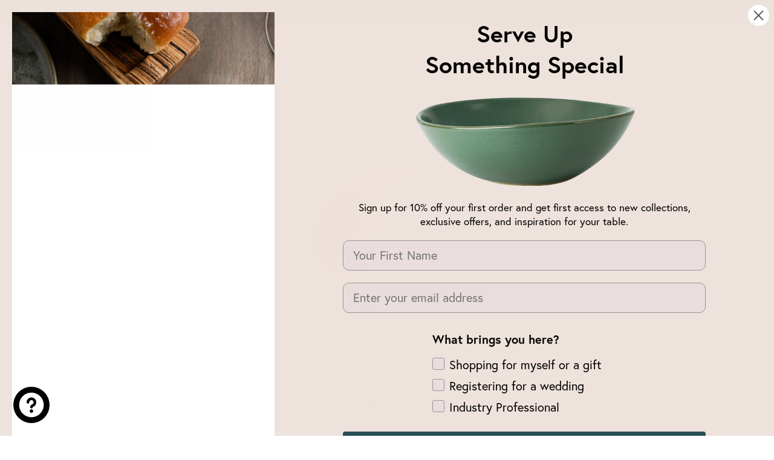

--- FILE ---
content_type: text/javascript
request_url: https://haand.us/cdn/shop/t/77/assets/custom.js?v=31510164743673238341768945763
body_size: 835
content:
document.addEventListener("on:variant:change",event=>{let variantOptions=event.detail.variant.options,descriptionSection=document.querySelector(".color-description-section"),matchedDescription="",productTitle=event.detail.product?.title||document.querySelector(".product-title")?.textContent||"",colorDescriptions={Birch:"Natural, organic, relaxed. A speckled satin white glaze, like birch bark.","Matte Black":"Sophisticated, luxe, warm. A satin matte finish like polished charred wood.",Burl:"Earthy, inviting, unique, like petrified wood with charcoal and golden flecks.","Buttermilk Pink":"Subtle, creamy, pastel. A warm, satin floral pink.","Vivian Howard's Buttermilk Pink":"Subtle, creamy, pastel. A warm, satin floral pink.",Celadon:"Cool, fresh, mineral light green, with a satin finish.",Concrete:"Variegated, industrial, mineral. A speckled, varied texture surface.",Coquina:"Warm, neutral, coastal. A warm satin tan with sandy speckles.",Fern:"Lush, botanical, sumptuous, a deep green mottled with lighter greens.","Matte Grey":"Modern, minimal, elegant. A neutral, contemporary, cool matte grey.",Mariana:"Oceanic, rich, satiny, and slightly mottled, like water.",Pompeii:"Volcanic, saucy, earthy. A fiery red-orange reminiscent of terracotta.","Robins' Egg":"Jewelled, friendly, bright. A satiny true Carolina blue.","Robin's Egg":"Jewelled, friendly, bright. A satiny true Carolina blue.",Terra:"Earthen, natural, clean. Unglazed brown porcelain outer, satin white interior.",Turmeric:"Warm, citrus, spiced. A vibrant rich yellow with pepper-like speckles.",Vespertine:"Marine, starry, deep. A glossy night-sky navy with emerald green edges.","Matte White":"Clean, crisp, classic. A satiny matte white with warm undertones.",Moonstone:"Mineral, speckled white, with depth and detail that reveals itself on close inspection.",Serpentine:"Deep, variegated green with darker veins. Somewhere between a reptile and jewel, 100% unique.",Cloudware:"Marbleized sky blue and white unglazed, colored porcelain outer, glazed blue interior.",Stormware:"Marbleized stormy gray and white unglazed porcelain outer, glazed gray interior. (Discontinued)",Berlin:"Pompeii, Turmeric, Mariana, Black and Grey.  Bold, Bauhaus inspired primary colors.",Mendoza:"Fern, Birch, Vespertine, Coquina, Concrete. A mountain inspired color palette from the heart of Argentina's wine country.",Sedona:"Pompeii, Coquina, Mariana, Matte Black. Far out, southwestern vibes."};variantOptions.forEach(option=>{option.includes("Oslo")?productTitle.includes("3 Piece Ripple")||productTitle.includes("4 Piece Ripple")?matchedDescription="Matte White, Matte Grey, Celadon. Scandi, refined vibes at home anywhere.":productTitle.includes("3 Piece Serving")?matchedDescription="Matte White, Concrete, Celadon. Scandi, refined vibes at home anywhere.":matchedDescription="Matte White, Matte Grey, Celadon, Matte Black, Birch. Scandi, refined vibes at home anywhere.":option.includes("Piedmont")?productTitle.includes("3")||productTitle.includes("4 Piece Ripple")?matchedDescription="Birch, Matte Black, Burl. Feels like an ancient, earthy forest.":matchedDescription="Birch, Matte Black, Burl, Fern. Feels like an ancient, earthy forest.":option.includes("San Tropez")?productTitle.includes("3")||productTitle.includes("Hestia")||productTitle.includes("4")?matchedDescription="Pink, Celadon, Matte White. Beachy, laid back vibes with a Mediterranean flair.":matchedDescription="Pink, Celadon, Matte White, Robins' Egg. Beachy, laid back vibes with a Mediterranean flair.":option.includes("Moraine")?productTitle.includes("3")?matchedDescription="Moonstone, Concrete, Burl. A glacial inspired palette of variegated finishes.":matchedDescription="Moonstone, Birch, Concrete, Burl. A glacial inspired palette of variegated finishes.":colorDescriptions[option]&&(matchedDescription=colorDescriptions[option])}),matchedDescription?descriptionSection.textContent=matchedDescription:descriptionSection.textContent=""});function onSwymLoadCallback(swat){let event="sw:addedtocart",listener=function(e){var data=e.detail.d.productData;console.log("YAY! Added the product to cart",data),document.dispatchEvent(new CustomEvent("dispatch:cart-drawer:refresh",{bubbles:!0})),document.dispatchEvent(new CustomEvent("dispatch:cart-drawer:open",{bubbles:!0}))};swat.evtLayer.addEventListener(event,listener)}window.SwymCallbacks||(window.SwymCallbacks=[]),window.SwymCallbacks.push(onSwymLoadCallback),document.addEventListener("rebuy:cart.add",function(){document.dispatchEvent(new CustomEvent("dispatch:cart-drawer:refresh",{bubbles:!0}))});
//# sourceMappingURL=/cdn/shop/t/77/assets/custom.js.map?v=31510164743673238341768945763
